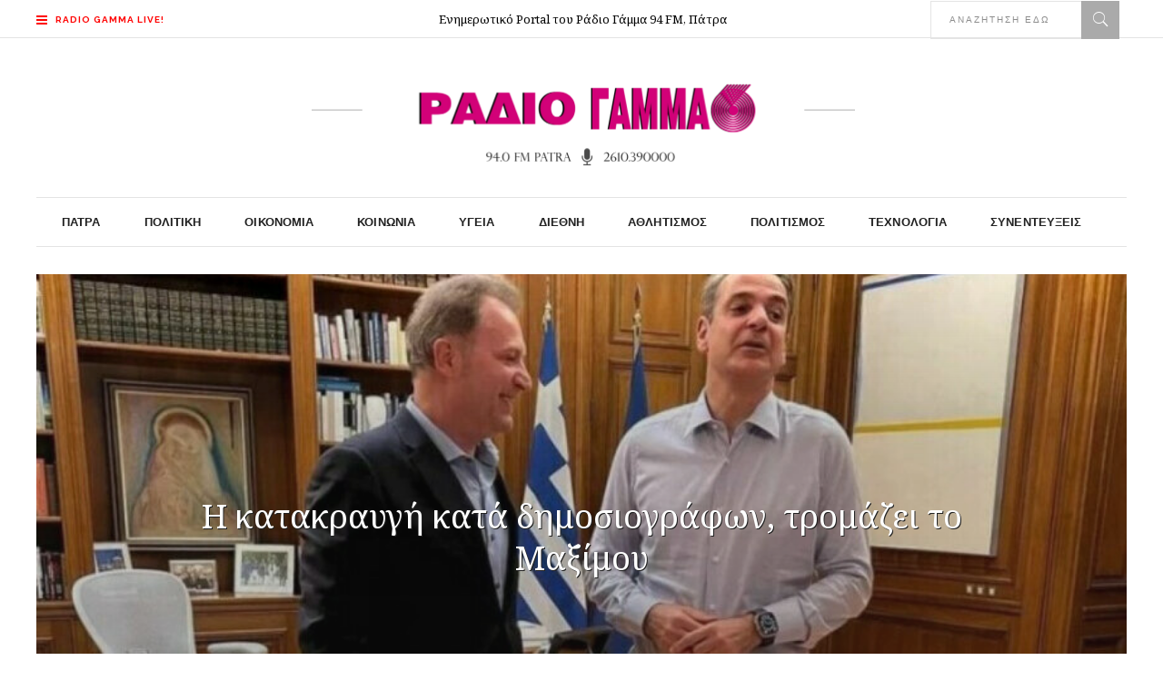

--- FILE ---
content_type: text/html; charset=utf-8
request_url: https://gr.k24.net/widgets/weather_w3.aspx?p=53
body_size: 4346
content:



<!DOCTYPE html>
<html>
<head><title>
	Πάτρα - Πρόγνωση καιρού
</title>

    <script type="text/javascript">
        function adjust() {
            var lnkCaption = document.getElementById("lnkCaption");
            if (lnkCaption.innerHTML.length > 25) {
                lnkCaption.style.fontSize = "12px";
                lnkCaption.style.lineHeight = "12px";
                document.getElementById("col2").style.paddingTop = "6px";
            }
            else if (lnkCaption.innerHTML.length > 20) {
                lnkCaption.style.fontSize = "14px";
            }
        }
    </script>
    <style type="text/css">
        * { margin: 0; padding: 0;  }
        body { font-family: Arial,Helvetica,sans-serif; background: transparent; line-height: 14px; font-size: 12px; color: #666666}
        a { text-decoration: none; color: #666666  }
        a:hover { text-decoration: underline;  }
        a img{ border: none;  }
        #bg
        {
            width: 300px;
            height: 183px;
            background: url(/images/widgets/w3_bg.png) no-repeat;
            overflow: hidden;
        }
        #row1
        {
            height: 124px;
        }
        #col1
        {
            text-align: center;
            float: left;
            width: 107px;
            padding-top: 10px;
        }
        #lnkSite
        {
            display: block;
        }
        #lnkImgToday
        {
            display: block;
        }
        #col2
        {
            padding-top: 10px;
            float: left;
            width: 193px;
        }
        #lnkCaption
        {
            font-weight: bold;
            font-size: 19px;
            color: #0d71aa;
            line-height: 24px;
        }
        #lnkToday
        {
            font-size: 13px;
            line-height: 20px;
        }
        #tempSep
        {
            color: #d7d7d7;
            font-size: 26px;
            padding-left: 10px;
            padding-right: 10px;
        }
        #lblTodayTempFrom
        {
            font-weight: bold;
            font-size: 26px;
            color: #0d71aa;
            line-height: 24px;
        }
        #lblTodayTempTo
        {
            font-weight: bold;
            font-size: 26px;
            color: #0d71aa;
            line-height: 24px;
        }
        .tfrom
        {
            font-size: 26px;
            color: #666666;
        }
        .tto
        {
            font-size: 26px;
            color: #666666;
        }
        #today
        {
            padding-bottom: 5px;
            background: url(/images/widgets/w3_sep1.png) no-repeat left bottom;
        }
        #tomorrow
        {
            height: 38px;
            padding-top: 2px;
        }
        #lnkImgTomorrow
        {
            float: left;
            display: block;
            padding-right: 10px;
        }
        #lnkTomorrow
        {
            display: block;
            font-size: 10px;
        }
        #lnkTomorrowTempFrom
        {
            font-weight: bold;
            font-size: 18px;
            line-height: 22px;
        }
        #lnkTomorrowTempTo
        {
            font-weight: bold;
            font-size: 18px;
            line-height: 22px;
        }
        #tempSepTomorrow
        {
            color: #d7d7d7;
            font-size: 18px;
            padding-left: 10px;
            padding-right: 10px;
        }
        #row2
        {
        }
        .forecast
        {
            float: left;
            border-left: 1px #d7d7d7 solid;
            width: 86px;
            height: 59px;
            padding: 5px;
        }
        #row2 .forecast:first-child
        {
            border: none;
            padding-left: 7px;
        }
        .icon
        {
            display: block;
            float: left;
            text-align: center;
        }
        .temps
        {
            float: left;
            padding-right: 10px;
            line-height: 18px;
            text-align: center;
        }
        .tmin
        {
            font-weight: bold;
        }
        .tmax
        {
            font-size: 16px;
            font-weight: bold;
        }
    </style>
</head>
<body onload="adjust()">
    <form method="post" action="./weather_w3.aspx?p=53&amp;utc=2&amp;cid=1&amp;lid=1" id="form1">
<div class="aspNetHidden">
<input type="hidden" name="__VIEWSTATE" id="__VIEWSTATE" value="IkH3uhpkKWq+N0A8bJaK9BKaFhlGV7GC7bci3KixWsd45eSO57CZ1S0hc5q+AGB4vp9ga25FBbkGEtjTu8gGhH43GCDaHtC4h8FiJokHt2qzAFdOQ9odxfH/0WpATv1ir6D+JWD8QHFWDTvT0ovL0zBxxLG7OlQMiDhFLIzQMREHLkWdJ7JdMRKBA7vNvMctMNGPcU264NBRZC+45v+yVTAf9NwPjitVgwjEq7Ns0kmaPmJqBCdtUyxkOYz/ol7UKRLKqXYDFXjqS8o7NwblXzREPry1cVzNA0lO6u3JGM+/dJ97t6kKw49lBKthzrvUD05FEef/UIbiaoF34D/bYJWMxkVH9hP5rneL53dHB486eL6GZfmX+sLAvIqixzYF9I/kmdi3qe9Kof1CLxaSnq6foTYd2O+xaL3lnNEJer1nChKaZcImxJRY1aI1YVw5lZetUonZKch+ojtyLaTasoYYl4iRWFU/d1ixZ8mV9ylzm0gEvs6wdA+P1dF4cswjb6qSIhs/8uOENvzaskoZRnjzTzSVmM9tXctBU3SpX3nE6boF43cGNiapVAsy9rtdPYbFsEz/WLS2RSK5qpIrGYVWaxcmrOUIh5KNVWX8wI9SrZg/kc90VMwbSLI/mvZj8v74kgynJIhGSQL7Rjt7MoSkvj6pNecARIZilPHAvZxjbaleq2VZWSErRWhI4wyMVOPpO4NTIenSNLZPhtnFrmZ3SsfuniF/MOBLdjT5m8BD5SRBBCm7+euRN7OltNjfE/jG7jobG/[base64]/8xbL23grnC4csWmwbhhX3Yk9kFsyGSxpDLhBRe09DuVfJLNN2oESUy5OQv+PwhyieAzv82N8ui407Vflu3TVvP0cRVw9zbkfF5HC/F0W/OSLXKKQvu1P+RYrL8wZ3DNKc0o5AyjElqkzie9w215RQ8vnhq32jfxlyB+taY5fyrC6ZDTRZCOXwY6WOCxcr9Ne9HkOu/hFl0daqB+1u1JA6YUsloYq2slIxUKX1B5RGahAhLde7b9WuA0oIfxo+3l/QOClzJdrbXLeDsLZyUHZDgTpQ/qDC/9ZR8qXmHZPf63ZVKu35jf08tPiEWVQciWCGkljs0VtoKf81jIhX3orhoVfLbv7gOacPdl5o6Kghk69Jmaxu/iJQyQf2LfS32wQ80bnyv74TOFfS81UBJdbG7w+/[base64]/Cbno+iS7LebmTttGIBQbM64pmnWqSr9P0vUKtU2HZRxc786UgLgZEHVo5oxsZWLUsJPLl7cKtFJONM4XvI9xNA52r0vo68ZKcm3SVNsGhwYxlYh5ziZXVHvJPp/ea8zAJM/R4qeSf8+mxYRZtjyMZ9PM/PUNwQiNu+pqmHPb7RdCLRF0ns+Bm8Zxkxpa0UVmNzjQlmCewmBbo=" />
</div>


<script type="text/javascript">
//<![CDATA[
var g_cl = {CountryID:1,CountryShortname:'gr',UtcTimeOffset:2,LangID:1,LangShortname:'gr',Path:'/',Culture:'el-GR'};
//]]>
</script>

<div class="aspNetHidden">

	<input type="hidden" name="__VIEWSTATEGENERATOR" id="__VIEWSTATEGENERATOR" value="377B6DAA" />
</div>
        <div id="bg">
            <div id="row1">
                <div id="col1">
                    <a id="lnkSite" href="/" target="_blank"><img src="/images/widgets/logo_b_1.png" alt="gr.k24.net" /></a>
                    <a id="lnkImgToday" href="/ellada/peloponnisos/kairos-patra-53" target="_blank"><img src="/images/icons/large/PartlyCloudy.png" alt="[lnkImgToday]" /></a>
                </div>
                <div id="col2">
                    <div id="today">
                        <div><a id="lnkCaption" href="/ellada/peloponnisos/kairos-patra-53" target="_blank">Πάτρα</a></div>
                        <div><a id="lnkToday" href="/ellada/peloponnisos/kairos-patra-53" target="_blank">Σήμερα, Τρίτη, 03/02</a></div>
                        <div id="todayTemps">
                            <a id="lblTodayTempFrom" href="/ellada/peloponnisos/kairos-patra-53" target="_blank">9</a><span id="spanFrom" class="tfrom">°c</span>
                            <span id="tempSep">/</span>
                            <a id="lblTodayTempTo" href="/ellada/peloponnisos/kairos-patra-53" target="_blank">15</a><span class="tto">°c</span>
                        </div>
                    </div>
                    <div id="tomorrow">
                        <a id="lnkImgTomorrow" href="/ellada/peloponnisos/kairos-patra-53" target="_blank"><img src="/images/icons/PartlyCloudy.png" alt="[lnkImgTomorrow]" /></a>
                        <div style="float: left">
                            <a id="lnkTomorrow" href="/ellada/peloponnisos/kairos-patra-53" target="_blank">Αύριο, Τετάρτη, 04/02</a>
                            <a id="lnkTomorrowTempFrom" href="/ellada/peloponnisos/kairos-patra-53" target="_blank">13°</a>C
                            <span id="tempSepTomorrow">/</span>
                            <a id="lnkTomorrowTempTo" href="/ellada/peloponnisos/kairos-patra-53" target="_blank">20°</a>C
                        </div>
                    </div>
                </div>
            </div>
            <div id="row2">
                
                        <div class="forecast">
                            <div><a target="_blank" href="/ellada/peloponnisos/kairos-patra-53">Πέμπτη</a></div>
                            <div>
                                <div class="temps">
                                    <div><a target="_blank" class="tmin" href="/ellada/peloponnisos/kairos-patra-53">11°</a>C</div>
                                    <div><a target="_blank" class="tmax" href="/ellada/peloponnisos/kairos-patra-53">13°</a>C</div>
                                </div>
                                <a target="_blank" class="icon" href="/ellada/peloponnisos/kairos-patra-53"><img alt="Βροχοπτώσεις" src="/images/icons/Rain.png" /></a>
                            </div>
                        </div>
                    
                        <div class="forecast">
                            <div><a target="_blank" href="/ellada/peloponnisos/kairos-patra-53">Παρασκευή</a></div>
                            <div>
                                <div class="temps">
                                    <div><a target="_blank" class="tmin" href="/ellada/peloponnisos/kairos-patra-53">11°</a>C</div>
                                    <div><a target="_blank" class="tmax" href="/ellada/peloponnisos/kairos-patra-53">15°</a>C</div>
                                </div>
                                <a target="_blank" class="icon" href="/ellada/peloponnisos/kairos-patra-53"><img alt="Βροχοπτώσεις" src="/images/icons/Storm.png" /></a>
                            </div>
                        </div>
                    
                        <div class="forecast">
                            <div><a target="_blank" href="/ellada/peloponnisos/kairos-patra-53">Σάββατο</a></div>
                            <div>
                                <div class="temps">
                                    <div><a target="_blank" class="tmin" href="/ellada/peloponnisos/kairos-patra-53">12°</a>C</div>
                                    <div><a target="_blank" class="tmax" href="/ellada/peloponnisos/kairos-patra-53">17°</a>C</div>
                                </div>
                                <a target="_blank" class="icon" href="/ellada/peloponnisos/kairos-patra-53"><img alt="Βροχοπτώσεις" src="/images/icons/SunRain.png" /></a>
                            </div>
                        </div>
                    
            </div>
        </div>
    </form>
</body>
</html>


--- FILE ---
content_type: text/html; charset=utf-8
request_url: https://www.google.com/recaptcha/api2/aframe
body_size: 266
content:
<!DOCTYPE HTML><html><head><meta http-equiv="content-type" content="text/html; charset=UTF-8"></head><body><script nonce="iDu-DlYUd0g1GjPsl9kEbQ">/** Anti-fraud and anti-abuse applications only. See google.com/recaptcha */ try{var clients={'sodar':'https://pagead2.googlesyndication.com/pagead/sodar?'};window.addEventListener("message",function(a){try{if(a.source===window.parent){var b=JSON.parse(a.data);var c=clients[b['id']];if(c){var d=document.createElement('img');d.src=c+b['params']+'&rc='+(localStorage.getItem("rc::a")?sessionStorage.getItem("rc::b"):"");window.document.body.appendChild(d);sessionStorage.setItem("rc::e",parseInt(sessionStorage.getItem("rc::e")||0)+1);localStorage.setItem("rc::h",'1770086002204');}}}catch(b){}});window.parent.postMessage("_grecaptcha_ready", "*");}catch(b){}</script></body></html>